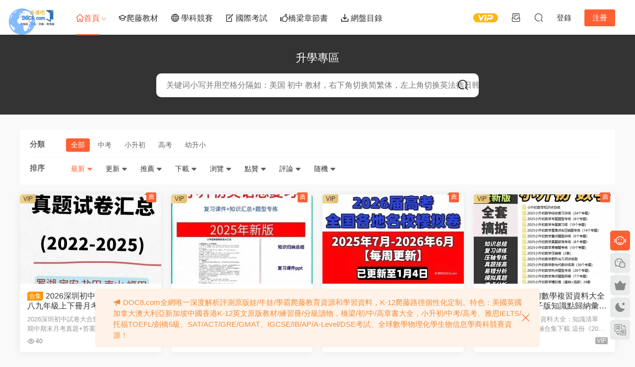

--- FILE ---
content_type: text/html; charset=UTF-8
request_url: https://www.doc8.com/shengxue/
body_size: 11600
content:
<!DOCTYPE HTML>
<html lang="zh-Hans">
<head>
  <meta charset="UTF-8">
  <meta http-equiv="X-UA-Compatible" content="IE=edge,chrome=1">
  <meta name="viewport" content="width=device-width,minimum-scale=1.0,maximum-scale=1.0,user-scalable=no"/>
  <meta name="apple-mobile-web-app-title" content="多课吧DOC8.com">
  <meta http-equiv="Cache-Control" content="no-siteapp">
    <title>升学专区 - 多课吧DOC8.com</title>
  <meta name="keywords" content="升学专区">
  <meta name="description" content="多课吧DOC8.com上关于升学专区的内容">
    <link rel="shortcut icon" href="https://www.doc8.com/wp-content/compressx-nextgen/uploads/2022/12/16132910539-300x135.png.webp">
  <meta name='robots' content='max-image-preview:large' />
	<style>img:is([sizes="auto" i], [sizes^="auto," i]) { contain-intrinsic-size: 3000px 1500px }</style>
	<link rel='dns-prefetch' href='//www.doc8.com' />
<link rel='dns-prefetch' href='//cdn.staticfile.net' />
<style id='classic-theme-styles-inline-css' type='text/css'>
/*! This file is auto-generated */
.wp-block-button__link{color:#fff;background-color:#32373c;border-radius:9999px;box-shadow:none;text-decoration:none;padding:calc(.667em + 2px) calc(1.333em + 2px);font-size:1.125em}.wp-block-file__button{background:#32373c;color:#fff;text-decoration:none}
</style>
<link rel='stylesheet' id='dripicons-css' href='//cdn.staticfile.net/dripicons/2.0.0/webfont.min.css?ver=2.0.0' type='text/css' media='screen' />
<link rel='stylesheet' id='modown-font-css' href='https://www.doc8.com/wp-content/themes/modown/static/css/iconfont.css?ver=9.5' type='text/css' media='screen' />
<link rel='stylesheet' id='modown-base-css' href='https://www.doc8.com/wp-content/themes/modown/static/css/base.css?ver=9.5' type='text/css' media='screen' />
<script type="text/javascript" src="https://www.doc8.com/wp-includes/js/jquery/jquery.min.js?ver=3.7.1" id="jquery-core-js"></script>
<script type="text/javascript" src="https://www.doc8.com/wp-includes/js/jquery/jquery-migrate.min.js?ver=3.4.1" id="jquery-migrate-js"></script>
<link rel="https://api.w.org/" href="https://www.doc8.com/wp-json/" /><link rel="alternate" title="JSON" type="application/json" href="https://www.doc8.com/wp-json/wp/v2/categories/92" /><style id="erphpdown-custom"></style>
<link rel="icon" href="https://www.doc8.com/wp-content/uploads/2025/08/cropped-17015710689-32x32.jpg" sizes="32x32" />
<link rel="icon" href="https://www.doc8.com/wp-content/uploads/2025/08/cropped-17015710689-192x192.jpg" sizes="192x192" />
<link rel="apple-touch-icon" href="https://www.doc8.com/wp-content/uploads/2025/08/cropped-17015710689-180x180.jpg" />
<meta name="msapplication-TileImage" content="https://www.doc8.com/wp-content/uploads/2025/08/cropped-17015710689-270x270.jpg" />
  <script>
var _hmt = _hmt || [];
(function() {
  var hm = document.createElement("script");
  hm.src = "https://hm.baidu.com/hm.js?7614e652040cfdd881c56513b3878ae0";
  var s = document.getElementsByTagName("script")[0]; 
  s.parentNode.insertBefore(hm, s);
})();
</script>  <script>var $ = jQuery;</script>
  <style>
  :root{--theme-color: #ff5f33;--theme-color2: #ff5f33;--theme-radius: 5px;}    .grids .grid h3 a{height: 40px;-webkit-line-clamp:2;}
    .grids .audio .title{line-height: 25px;}
      .grids .grid .excerpt{display: -webkit-box;}
      .erphpdown-box, .erphpdown, .article-content .erphpdown-content-vip{background: transparent !important;border: 2px dashed var(--theme-color);}
    .erphpdown-box .erphpdown-title{display: inline-block;}
  .logo a img{width:70px;height:auto;max-height:100%}@media (max-width: 1024px){.logo a img{width:60px;height:auto;max-height:100%}}.footer-widget{width:calc(33.3333% - 20px) !important;padding:0 !important;}@media (max-width: 768px){.footer-widget{width:calc(100% - 20px) !important;}}@media (max-width: 768px){}@media (max-width:480px){}</style></head>
<body class="archive category category-shengxue category-92 wp-theme-modown">
<header class="header">
  <div class="container clearfix">

    
        <div class="logo">
      <a href="https://www.doc8.com" title="多课吧DOC8.com"><img src="https://www.doc8.com/wp-content/compressx-nextgen/uploads/2022/12/16132910539-300x135.png.webp" data-light="https://www.doc8.com/wp-content/compressx-nextgen/uploads/2022/12/16132910539-300x135.png.webp" data-dark="https://www.doc8.com/wp-content/compressx-nextgen/uploads/2022/12/16132910539-300x135.png.webp" alt="多课吧DOC8.com" /></a>
    </div>

    <ul class="nav-main">
      <li id="menu-item-22" class="menu-item menu-item-type-custom menu-item-object-custom menu-item-home current-menu-ancestor menu-item-has-children menu-item-22"><a href="https://www.doc8.com"><i class="dripicons dripicons-home"></i>首页</a>
<ul class="sub-menu">
	<li id="menu-item-5569" class="menu-item menu-item-type-custom menu-item-object-custom current-menu-ancestor current-menu-parent menu-item-has-children menu-item-5569"><a href="https://www.doc8.com/all/"><i class="dripicons dripicons-archive"></i> 最新发布资源</a>
	<ul class="sub-menu">
		<li id="menu-item-87" class="menu-item menu-item-type-taxonomy menu-item-object-category menu-item-87"><a href="https://www.doc8.com/qinzi-youer/"><i class="dripicons dripicons-heart"></i> 亲子幼儿原版娃</a></li>
		<li id="menu-item-95" class="menu-item menu-item-type-taxonomy menu-item-object-category menu-item-95"><a href="https://www.doc8.com/xiaoxue/"><i class="dripicons dripicons-star"></i> 小学牛娃</a></li>
		<li id="menu-item-102" class="menu-item menu-item-type-taxonomy menu-item-object-category menu-item-102"><a href="https://www.doc8.com/chuzhong/"><i class="dripicons dripicons-jewel"></i> 初中学霸</a></li>
		<li id="menu-item-113" class="menu-item menu-item-type-taxonomy menu-item-object-category menu-item-113"><a href="https://www.doc8.com/gaozhong/"><i class="dripicons dripicons-rocket"></i> 高中学霸</a></li>
		<li id="menu-item-136" class="menu-item menu-item-type-taxonomy menu-item-object-category current-menu-item menu-item-136"><a href="https://www.doc8.com/shengxue/" aria-current="page"><i class="dripicons dripicons-document-edit"></i> 升学专区</a></li>
		<li id="menu-item-132" class="menu-item menu-item-type-taxonomy menu-item-object-category menu-item-132"><a href="https://www.doc8.com/zhuangyuan/"><i class="dripicons dripicons-trophy"></i> 状元专栏</a></li>
		<li id="menu-item-5195" class="menu-item menu-item-type-taxonomy menu-item-object-category menu-item-5195"><a href="https://www.doc8.com/daxue/"><i class="dripicons dripicons-experiment"></i> 大学专区</a></li>
	</ul>
</li>
	<li id="menu-item-5953" class="menu-item menu-item-type-custom menu-item-object-custom menu-item-5953"><a href="https://www.doc8.com/blog/"><i class="dripicons dripicons-zoom-in"></i>最新评测资源</a></li>
	<li id="menu-item-1496" class="menu-item menu-item-type-post_type menu-item-object-page menu-item-1496"><a href="https://www.doc8.com/svip-shuangyudonghua/">双语动画片大全</a></li>
	<li id="menu-item-1497" class="menu-item menu-item-type-post_type menu-item-object-page menu-item-1497"><a href="https://www.doc8.com/svip-jilupian/">双语纪录片大全</a></li>
	<li id="menu-item-2444" class="menu-item menu-item-type-post_type menu-item-object-page menu-item-2444"><a href="https://www.doc8.com/svip-diandu-pdf/">点读版PDF大全</a></li>
	<li id="menu-item-4595" class="menu-item menu-item-type-post_type menu-item-object-page menu-item-4595"><a href="https://www.doc8.com/meiguo-chuzhong-gaozhong-kecheng/">美国初高中课程</a></li>
	<li id="menu-item-5502" class="menu-item menu-item-type-post_type menu-item-object-page menu-item-5502"><a href="https://www.doc8.com/premium-resources/"><b style="color:#ff5f33"><i class="dripicons dripicons-thumbs-up"></i>精品资源索引</b></a></li>
</ul>
</li>
<li id="menu-item-3033" class="menu-item menu-item-type-taxonomy menu-item-object-category menu-item-3033"><a href="https://www.doc8.com/yingyuxueba/"><i class="dripicons dripicons-graduation"></i>爬藤教材</a></li>
<li id="menu-item-1351" class="menu-item menu-item-type-taxonomy menu-item-object-category menu-item-1351"><a href="https://www.doc8.com/aosai/"><i class="dripicons dripicons-web"></i> 学科竞赛</a></li>
<li id="menu-item-5567" class="menu-item menu-item-type-post_type menu-item-object-page menu-item-5567"><a href="https://www.doc8.com/guoji-kaoshi-tixi-jiexi/"><i class="dripicons dripicons-document-edit"></i> 国际考试</a></li>
<li id="menu-item-3390" class="menu-item menu-item-type-post_type menu-item-object-page menu-item-3390"><a href="https://www.doc8.com/qiaoliangshu-chuzhangshu-zhongzhangshu-gaozhangshu-lansizhishu/"><i class="dripicons dripicons-thumbs-up"></i>桥梁章节书</a></li>
<li id="menu-item-5728" class="menu-item menu-item-type-post_type menu-item-object-page menu-item-5728"><a href="https://www.doc8.com/svip-home/"><i class="dripicons dripicons-download"></i> 网盘目录</a></li>
    </ul>

    
    <ul class="nav-right">
                  <li class="nav-vip">
        <a href="https://www.doc8.com/vip/"><i class="icon icon-vip-s"></i></a>
      </li>
                  <li class="nav-tougao">
        <a href="https://www.doc8.com/tougao/" title="投稿"><i class="icon icon-tougao"></i></a>
      </li>
                              <li class="nav-search">
        <a href="javascript:;" class="search-loader" title="搜索"><i class="icon icon-search"></i></a>
      </li>
                    <li class="nav-login no"><a href="https://www.doc8.com/login/?redirect_to=https://www.doc8.com/shengxue/" class="signin-loader" rel="nofollow"><i class="icon icon-user"></i><span>登录</span></a><b class="nav-line"></b><a href="https://www.doc8.com/login/?action=register&redirect_to=https://www.doc8.com/shengxue/" class="reg signup-loader" rel="nofollow"><span>注册</span></a></li>
                    <li class="nav-button"><a href="javascript:;" class="nav-loader"><i class="icon icon-menu"></i></a></li>
          </ul>

  </div>
</header>


<div class="search-wrap">
  <div class="container search-wrap-container">
    <form action="https://www.doc8.com/" class="search-form" method="get">
      <div class="search-cat">所有分类</div>      <input autocomplete="off" class="search-input" name="s" placeholder="关键词小写并用空格分隔如：美国 初中 教材，右下角切换简繁体，左上角切换英法德日韩等" type="text">
      <button class="search-btn" type="submit"><i class="icon icon-search"></i>搜索</button>
      <i class="icon icon-close"></i>
      <input type="hidden" name="cat" class="search-cat-val">
      <div class="search-cats"><ul><li data-id="">所有分类</li><li data-id="1">亲子幼儿</li><li data-id="5">小学</li><li data-id="6">初中</li><li data-id="7">高中</li><li data-id="86">状元专栏</li><li data-id="92">升学专区</li><li data-id="219">奥赛专区</li><li data-id="104">大学专区</li></ul></div>    </form>
  </div>
</div><div class="banner-archive" >
	<div class="container">
		<h1 class="archive-title">升学专区</h1>
		<p class="archive-desc"></p>
        <div class="search-form category-search-form">
            <form method="get" class="site-search-form" action="https://www.doc8.com/" >
                <input class="search-input" name="s" type="text" placeholder="关键词小写并用空格分隔如：美国 初中 教材，右下角切换简繁体，左上角切换英法德日韩等">
                <button class="search-btn" type="submit"><i class="icon icon-search"></i></button>
                <input type="hidden" name="cat" value="92">
            </form>
        </div>	</div>
</div>
<div class="main">
    	<div class="container clearfix">
        						<div class="filters">
			          	<div class="filter-item">
                <span>分类</span>
                <div class="filter">
                    <a href="https://www.doc8.com/shengxue/?c2&c3&c4&t" rel="nofollow" class="active">全部</a><a href="https://www.doc8.com/shengxue/?c2=10&c3&c4&t" rel="nofollow" class="">中考</a><a href="https://www.doc8.com/shengxue/?c2=9&c3&c4&t" rel="nofollow" class="">小升初</a><a href="https://www.doc8.com/shengxue/?c2=11&c3&c4&t" rel="nofollow" class="">高考</a><a href="https://www.doc8.com/shengxue/?c2=8&c3&c4&t" rel="nofollow" class="">幼升小</a>                </div>
            </div>
          	                                    
                                                <div class="filter-item filter-item-order">
                <span>排序</span>
                <div class="filter">
                    <a href="https://www.doc8.com/shengxue/?o" rel="nofollow" class="active">最新 <i class="icon icon-arrow-down-o"></i></a><a href="https://www.doc8.com/shengxue/?o=update" rel="nofollow" class="">更新 <i class="icon icon-arrow-down-o"></i></a><a href="https://www.doc8.com/shengxue/?o=recommend" rel="nofollow" class="">推荐 <i class="icon icon-arrow-down-o"></i></a><a href="https://www.doc8.com/shengxue/?o=download" rel="nofollow" class="">下载 <i class="icon icon-arrow-down-o"></i></a><a href="https://www.doc8.com/shengxue/?o=view" rel="nofollow" class="">浏览 <i class="icon icon-arrow-down-o"></i></a><a href="https://www.doc8.com/shengxue/?o=zan" rel="nofollow" class="">点赞 <i class="icon icon-arrow-down-o"></i></a><a href="https://www.doc8.com/shengxue/?o=comment" rel="nofollow" class="">评论 <i class="icon icon-arrow-down-o"></i></a><a href="https://www.doc8.com/shengxue/?o=rand" rel="nofollow" class="">随机 <i class="icon icon-arrow-down-o"></i></a>                </div>
            </div>
                    </div>
				<div id="posts" class="posts grids  clearfix">
			<div class="post grid"  data-id="6668">
    <div class="img">
        <a href="https://www.doc8.com/shengxue/chuzhong-zhongkao/2026-shenzhen-chuzhong-shijuan-ziliao-heji/" title="2026深圳初中试卷资料合集 七八九年级上下册月考期中期末测试真题+名校中考模拟试卷+答案解析PDF电子版 百度网盘下载" target="" rel="bookmark">
        <img src="https://www.doc8.com/wp-content/themes/modown/static/img/thumbnail.png" data-src="https://www.doc8.com/wp-content/compressx-nextgen/uploads/2026/01/16030503136-285x180.jpg.webp" class="thumb" alt="2026深圳初中试卷资料合集 七八九年级上下册月考期中期末测试真题+名校中考模拟试卷+答案解析PDF电子版 百度网盘下载">
                </a>
            </div>
    <div class="con">
        
        
        <h3 itemprop="name headline"><a itemprop="url" rel="bookmark" href="https://www.doc8.com/shengxue/chuzhong-zhongkao/2026-shenzhen-chuzhong-shijuan-ziliao-heji/" title="2026深圳初中试卷资料合集 七八九年级上下册月考期中期末测试真题+名校中考模拟试卷+答案解析PDF电子版 百度网盘下载" target=""><span class="post-sign">合集</span>2026深圳初中试卷资料合集 七八九年级上下册月考期中期末测试真题+名校中考模拟试卷+答案解析PDF电子版 百度网盘下载</a></h3>

                <div class="excerpt">
2026深圳初中试卷大合集：七八九年级全科期中期末月考真题+答案解析（持续更新）...</div>
        <div class="grid-meta">
            <span class="views"><i class="icon icon-eye"></i> 40</span><span class="price"><span class="fee vip-tag">VIP</span></span>        </div>

            </div>

    <span class="vip-tag"><i>VIP</i></span>    <span class="recommend-tag">荐</span></div><div class="post grid"  data-id="6651">
    <div class="img">
        <a href="https://www.doc8.com/shengxue/xiaoxue-xiaoshengchu/2026-xiaoshengchu-yingyu-fuxi-shiti-ziliao-daquan/" title="2026小升初英语复习资料大全 PDF+WORD电子版知识点归纳汇总 真题模拟题试卷 语法PPT课件讲义 百度云网盘下载" target="" rel="bookmark">
        <img src="https://www.doc8.com/wp-content/themes/modown/static/img/thumbnail.png" data-src="https://www.doc8.com/wp-content/compressx-nextgen/uploads/2026/01/09061702426-285x180.jpg.webp" class="thumb" alt="2026小升初英语复习资料大全 PDF+WORD电子版知识点归纳汇总 真题模拟题试卷 语法PPT课件讲义 百度云网盘下载">
                </a>
            </div>
    <div class="con">
        
        
        <h3 itemprop="name headline"><a itemprop="url" rel="bookmark" href="https://www.doc8.com/shengxue/xiaoxue-xiaoshengchu/2026-xiaoshengchu-yingyu-fuxi-shiti-ziliao-daquan/" title="2026小升初英语复习资料大全 PDF+WORD电子版知识点归纳汇总 真题模拟题试卷 语法PPT课件讲义 百度云网盘下载" target=""><span class="post-sign">独家</span>2026小升初英语复习资料大全 PDF+WORD电子版知识点归纳汇总 真题模拟题试卷 语法PPT课件讲义 百度云网盘下载</a></h3>

                <div class="excerpt">
2026小升初英语复习资料大全终极解析：语法PPT+21讲专题+72套模拟卷+全国真题库...</div>
        <div class="grid-meta">
            <span class="views"><i class="icon icon-eye"></i> 72</span><span class="price"><span class="fee vip-tag">VIP</span></span>        </div>

            </div>

    <span class="vip-tag"><i>VIP</i></span>    <span class="recommend-tag">荐</span></div><div class="post grid"  data-id="6647">
    <div class="img">
        <a href="https://www.doc8.com/gaozhong/2026-quanguo-gedi-gaokao-monijuan-zhentiku/" title="2026高考全国各地高考模拟卷真题库配答案解析含八省联考/T8/各地一模二模/名校月考试题 PDF+WORD电子版 百度云网盘下载" target="" rel="bookmark">
        <img src="https://www.doc8.com/wp-content/themes/modown/static/img/thumbnail.png" data-src="https://www.doc8.com/wp-content/compressx-nextgen/uploads/2026/01/08030946881-285x180.jpg.webp" class="thumb" alt="2026高考全国各地高考模拟卷真题库配答案解析含八省联考/T8/各地一模二模/名校月考试题 PDF+WORD电子版 百度云网盘下载">
                </a>
            </div>
    <div class="con">
        
        
        <h3 itemprop="name headline"><a itemprop="url" rel="bookmark" href="https://www.doc8.com/gaozhong/2026-quanguo-gedi-gaokao-monijuan-zhentiku/" title="2026高考全国各地高考模拟卷真题库配答案解析含八省联考/T8/各地一模二模/名校月考试题 PDF+WORD电子版 百度云网盘下载" target=""><span class="post-sign">最新</span>2026高考全国各地高考模拟卷真题库配答案解析含八省联考/T8/各地一模二模/名校月考试题 PDF+WORD电子版 百度云网盘下载</a></h3>

                <div class="excerpt">
2026全国高考模拟卷真题库大全：含八省联考/T8/各地一模二模/名校月考试题持续更...</div>
        <div class="grid-meta">
            <span class="views"><i class="icon icon-eye"></i> 123</span><span class="price"><span class="fee vip-tag">VIP</span></span>        </div>

            </div>

    <span class="vip-tag"><i>VIP</i></span>    <span class="recommend-tag">荐</span></div><div class="post grid"  data-id="6644">
    <div class="img">
        <a href="https://www.doc8.com/shengxue/xiaoxue-xiaoshengchu/2026-xiaoshengchu-shuxue-fuxi-ziliao-daquan/" title="2026小升初数学复习资料大全 PDF+WORD电子版知识点归纳汇总 真题模拟题试卷 PPT课件讲义 7大模块视频 百度云网盘下载" target="" rel="bookmark">
        <img src="https://www.doc8.com/wp-content/themes/modown/static/img/thumbnail.png" data-src="https://www.doc8.com/wp-content/compressx-nextgen/uploads/2026/01/07075936561-285x180.png.webp" class="thumb" alt="2026小升初数学复习资料大全 PDF+WORD电子版知识点归纳汇总 真题模拟题试卷 PPT课件讲义 7大模块视频 百度云网盘下载">
                </a>
            </div>
    <div class="con">
        
        
        <h3 itemprop="name headline"><a itemprop="url" rel="bookmark" href="https://www.doc8.com/shengxue/xiaoxue-xiaoshengchu/2026-xiaoshengchu-shuxue-fuxi-ziliao-daquan/" title="2026小升初数学复习资料大全 PDF+WORD电子版知识点归纳汇总 真题模拟题试卷 PPT课件讲义 7大模块视频 百度云网盘下载" target=""><span class="post-sign">独家</span>2026小升初数学复习资料大全 PDF+WORD电子版知识点归纳汇总 真题模拟题试卷 PPT课件讲义 7大模块视频 百度云网盘下载</a></h3>

                <div class="excerpt">
2026小升初数学复习资料大全：知识清单+真题+视频7模块终极合集下载
这份《2026...</div>
        <div class="grid-meta">
            <span class="views"><i class="icon icon-eye"></i> 48</span><span class="price"><span class="fee vip-tag">VIP</span></span>        </div>

            </div>

    <span class="vip-tag"><i>VIP</i></span>    <span class="recommend-tag">荐</span></div><div class="post grid"  data-id="6636">
    <div class="img">
        <a href="https://www.doc8.com/shengxue/xiaoxue-xiaoshengchu/2026-xiaoshengchu-yuwen-fuxi-ziliao-daquan/" title="2026小升初语文复习资料大全 知识点归纳汇总 总复习讲义 综合练习与试卷 PDF+WORD电子版+PPT课件 百度云网盘下载" target="" rel="bookmark">
        <img src="https://www.doc8.com/wp-content/themes/modown/static/img/thumbnail.png" data-src="https://www.doc8.com/wp-content/compressx-nextgen/uploads/2026/01/05032231124-285x180.jpg.webp" class="thumb" alt="2026小升初语文复习资料大全 知识点归纳汇总 总复习讲义 综合练习与试卷 PDF+WORD电子版+PPT课件 百度云网盘下载">
                </a>
            </div>
    <div class="con">
        
        
        <h3 itemprop="name headline"><a itemprop="url" rel="bookmark" href="https://www.doc8.com/shengxue/xiaoxue-xiaoshengchu/2026-xiaoshengchu-yuwen-fuxi-ziliao-daquan/" title="2026小升初语文复习资料大全 知识点归纳汇总 总复习讲义 综合练习与试卷 PDF+WORD电子版+PPT课件 百度云网盘下载" target=""><span class="post-sign">独家</span>2026小升初语文复习资料大全 知识点归纳汇总 总复习讲义 综合练习与试卷 PDF+WORD电子版+PPT课件 百度云网盘下载</a></h3>

                <div class="excerpt">
2026小升初语文复习资料大全深度解析 | 海量知识点+专题讲练+全国真题使用指南
...</div>
        <div class="grid-meta">
            <span class="views"><i class="icon icon-eye"></i> 65</span><span class="price"><span class="fee vip-tag">VIP</span></span>        </div>

            </div>

    <span class="vip-tag"><i>VIP</i></span>    <span class="recommend-tag">荐</span></div><div class="post grid"  data-id="6627">
    <div class="img">
        <a href="https://www.doc8.com/shengxue/xiaoxue-xiaoshengchu/2026-xiaoxue-xiaoshengchu-yingyu-yufa-ziliao-heji/" title="2026小学小升初英语语法思维导图+专项训练+复习讲义PPT课件+3000道练习题+总复习试卷资料合集 PDF+WORD电子版 百度网盘下载" target="" rel="bookmark">
        <img src="https://www.doc8.com/wp-content/themes/modown/static/img/thumbnail.png" data-src="https://www.doc8.com/wp-content/compressx-nextgen/uploads/2026/01/03035248504-285x180.jpg.webp" class="thumb" alt="2026小学小升初英语语法思维导图+专项训练+复习讲义PPT课件+3000道练习题+总复习试卷资料合集 PDF+WORD电子版 百度网盘下载">
                </a>
            </div>
    <div class="con">
        
        
        <h3 itemprop="name headline"><a itemprop="url" rel="bookmark" href="https://www.doc8.com/shengxue/xiaoxue-xiaoshengchu/2026-xiaoxue-xiaoshengchu-yingyu-yufa-ziliao-heji/" title="2026小学小升初英语语法思维导图+专项训练+复习讲义PPT课件+3000道练习题+总复习试卷资料合集 PDF+WORD电子版 百度网盘下载" target=""><span class="post-sign">独家</span>2026小学小升初英语语法思维导图+专项训练+复习讲义PPT课件+3000道练习题+总复习试卷资料合集 PDF+WORD电子版 百度网盘下载</a></h3>

                <div class="excerpt">
2026最新小学小升初英语语法思维导图+专项训练+复习讲义PPT课件+3000道练习题+总...</div>
        <div class="grid-meta">
            <span class="views"><i class="icon icon-eye"></i> 77</span><span class="price"><span class="fee vip-tag">VIP</span></span>        </div>

            </div>

    <span class="vip-tag"><i>VIP</i></span>    <span class="recommend-tag">荐</span></div><div class="post grid"  data-id="6609">
    <div class="img">
        <a href="https://www.doc8.com/gaozhong/shuxue/2025-shenguojiao-a1-ruxue-kaoshi-shuxue-zhenti-ziliao-heji/" title="2025深国交A1入学考试数学真题及答案解析资料PDF电子版合集 附深国交A1入学考试备考策略 百度云网盘下载" target="" rel="bookmark">
        <img src="https://www.doc8.com/wp-content/themes/modown/static/img/thumbnail.png" data-src="https://www.doc8.com/wp-content/compressx-nextgen/uploads/2025/12/30102726160-285x180.jpg.webp" class="thumb" alt="2025深国交A1入学考试数学真题及答案解析资料PDF电子版合集 附深国交A1入学考试备考策略 百度云网盘下载">
                </a>
            </div>
    <div class="con">
        
        
        <h3 itemprop="name headline"><a itemprop="url" rel="bookmark" href="https://www.doc8.com/gaozhong/shuxue/2025-shenguojiao-a1-ruxue-kaoshi-shuxue-zhenti-ziliao-heji/" title="2025深国交A1入学考试数学真题及答案解析资料PDF电子版合集 附深国交A1入学考试备考策略 百度云网盘下载" target=""><span class="post-sign">独家</span>2025深国交A1入学考试数学真题及答案解析资料PDF电子版合集 附深国交A1入学考试备考策略 百度云网盘下载</a></h3>

                <div class="excerpt">
2025深国交A1入学考试数学真题及答案解析资料合集深度解析
深国交A1年级（相当...</div>
        <div class="grid-meta">
            <span class="views"><i class="icon icon-eye"></i> 70</span><span class="price"><span class="fee vip-tag">VIP</span></span>        </div>

            </div>

    <span class="vip-tag"><i>VIP</i></span>    <span class="recommend-tag">荐</span></div><div class="post grid"  data-id="6579">
    <div class="img">
        <a href="https://www.doc8.com/gaozhong/shuxue/step-mat-tmua-skills-for-success-in-university-admissions-tests-for-mathematics/" title="STEP MAT TMUA Skills for success in University Admissions Tests for Mathematics 大学数学入学考试备考指南PDF电子版 百度网盘下载" target="" rel="bookmark">
        <img src="https://www.doc8.com/wp-content/themes/modown/static/img/thumbnail.png" data-src="https://www.doc8.com/wp-content/compressx-nextgen/uploads/2025/12/23024607412-285x180.jpg.webp" class="thumb" alt="STEP MAT TMUA Skills for success in University Admissions Tests for Mathematics 大学数学入学考试备考指南PDF电子版 百度网盘下载">
                </a>
            </div>
    <div class="con">
        
        
        <h3 itemprop="name headline"><a itemprop="url" rel="bookmark" href="https://www.doc8.com/gaozhong/shuxue/step-mat-tmua-skills-for-success-in-university-admissions-tests-for-mathematics/" title="STEP MAT TMUA Skills for success in University Admissions Tests for Mathematics 大学数学入学考试备考指南PDF电子版 百度网盘下载" target=""><span class="post-sign">独家</span>STEP MAT TMUA Skills for success in University Admissions Tests for Mathematics 大学数学入学考试备考指南PDF电子版 百度网盘下载</a></h3>

                <div class="excerpt">
STEP, MAT, TMUA Skills for success in University Admissions Tests for Mathe...</div>
        <div class="grid-meta">
            <span class="views"><i class="icon icon-eye"></i> 76</span><span class="price"><span class="fee vip-tag">VIP</span></span>        </div>

            </div>

    <span class="vip-tag"><i>VIP</i></span>    </div><div class="post grid"  data-id="6561">
    <div class="img">
        <a href="https://www.doc8.com/gaozhong/shuxue/niujin-tsa-kaoshi-ziliao-heji/" title="牛津大学TSA考试思维能力评估测试终极指南：PDF电子版真题资料合集、题型深度解析与高效备考策略 百度云网盘下载" target="" rel="bookmark">
        <img src="https://www.doc8.com/wp-content/themes/modown/static/img/thumbnail.png" data-src="https://www.doc8.com/wp-content/compressx-nextgen/uploads/2025/12/19034355892-285x180.jpg.webp" class="thumb" alt="牛津大学TSA考试思维能力评估测试终极指南：PDF电子版真题资料合集、题型深度解析与高效备考策略 百度云网盘下载">
                </a>
            </div>
    <div class="con">
        
        
        <h3 itemprop="name headline"><a itemprop="url" rel="bookmark" href="https://www.doc8.com/gaozhong/shuxue/niujin-tsa-kaoshi-ziliao-heji/" title="牛津大学TSA考试思维能力评估测试终极指南：PDF电子版真题资料合集、题型深度解析与高效备考策略 百度云网盘下载" target=""><span class="post-sign">独家</span>牛津大学TSA考试思维能力评估测试终极指南：PDF电子版真题资料合集、题型深度解析与高效备考策略 百度云网盘下载</a></h3>

                <div class="excerpt">
牛津大学TSA考试终极指南：真题资料下载、题型深度解析与高效备考策略
第一部分...</div>
        <div class="grid-meta">
            <span class="views"><i class="icon icon-eye"></i> 74</span><span class="price"><span class="fee vip-tag">VIP</span></span>        </div>

            </div>

    <span class="vip-tag"><i>VIP</i></span>    </div><div class="post grid"  data-id="6553">
    <div class="img">
        <a href="https://www.doc8.com/gaozhong/shuxue/2025-jianqiao-step-kaoshi-beikao-ziliao-heji/" title="2025最新剑桥STEP考试备考资料合集  PDF电子版历年真题与答案解析+模拟题+进阶问题集+公式手册 百度网盘下载" target="" rel="bookmark">
        <img src="https://www.doc8.com/wp-content/themes/modown/static/img/thumbnail.png" data-src="https://www.doc8.com/wp-content/compressx-nextgen/uploads/2025/12/18045924390-285x180.jpg.webp" class="thumb" alt="2025最新剑桥STEP考试备考资料合集  PDF电子版历年真题与答案解析+模拟题+进阶问题集+公式手册 百度网盘下载">
                </a>
            </div>
    <div class="con">
        
        
        <h3 itemprop="name headline"><a itemprop="url" rel="bookmark" href="https://www.doc8.com/gaozhong/shuxue/2025-jianqiao-step-kaoshi-beikao-ziliao-heji/" title="2025最新剑桥STEP考试备考资料合集  PDF电子版历年真题与答案解析+模拟题+进阶问题集+公式手册 百度网盘下载" target=""><span class="post-sign">独家</span>2025最新剑桥STEP考试备考资料合集  PDF电子版历年真题与答案解析+模拟题+进阶问题集+公式手册 百度网盘下载</a></h3>

                <div class="excerpt">
2025剑桥STEP考试终极备考指南 | 最全资料合集深度解析与使用策略
对于志向剑桥...</div>
        <div class="grid-meta">
            <span class="views"><i class="icon icon-eye"></i> 101</span><span class="price"><span class="fee vip-tag">VIP</span></span>        </div>

            </div>

    <span class="vip-tag"><i>VIP</i></span>    </div><div class="post grid"  data-id="6547">
    <div class="img">
        <a href="https://www.doc8.com/gaozhong/hongkong-dse-bafs-beikao-ziyuan-heji/" title="2025最新香港DSE企业会计与财务概论BAFS备考资源合集 PDF电子版官方真题库+考纲教材+分章练习+模拟卷+PPT课件 百度网盘下载" target="" rel="bookmark">
        <img src="https://www.doc8.com/wp-content/themes/modown/static/img/thumbnail.png" data-src="https://www.doc8.com/wp-content/compressx-nextgen/uploads/2025/12/17083206320-285x180.jpg.webp" class="thumb" alt="2025最新香港DSE企业会计与财务概论BAFS备考资源合集 PDF电子版官方真题库+考纲教材+分章练习+模拟卷+PPT课件 百度网盘下载">
                </a>
            </div>
    <div class="con">
        
        
        <h3 itemprop="name headline"><a itemprop="url" rel="bookmark" href="https://www.doc8.com/gaozhong/hongkong-dse-bafs-beikao-ziyuan-heji/" title="2025最新香港DSE企业会计与财务概论BAFS备考资源合集 PDF电子版官方真题库+考纲教材+分章练习+模拟卷+PPT课件 百度网盘下载" target=""><span class="post-sign">独家</span>2025最新香港DSE企业会计与财务概论BAFS备考资源合集 PDF电子版官方真题库+考纲教材+分章练习+模拟卷+PPT课件 百度网盘下载</a></h3>

                <div class="excerpt">2025最新香港DSE备考资源合集：全科真题库   名校模拟题库   语文   数学   英文  ...</div>
        <div class="grid-meta">
            <span class="views"><i class="icon icon-eye"></i> 100</span>        </div>

            </div>

        <span class="recommend-tag">荐</span></div><div class="post grid"  data-id="6545">
    <div class="img">
        <a href="https://www.doc8.com/gaozhong/wuli-gz/2025-niujin-pat-wuli-kaoshi-beikao-ziliao-heji/" title="2025牛津PAT物理考试备考资料PDF电子版合集 历年真题解析+考纲样题+备考路线+提分策略 百度网盘下载" target="" rel="bookmark">
        <img src="https://www.doc8.com/wp-content/themes/modown/static/img/thumbnail.png" data-src="https://www.doc8.com/wp-content/compressx-nextgen/uploads/2025/12/17071959980-285x180.jpg.webp" class="thumb" alt="2025牛津PAT物理考试备考资料PDF电子版合集 历年真题解析+考纲样题+备考路线+提分策略 百度网盘下载">
                </a>
            </div>
    <div class="con">
        
        
        <h3 itemprop="name headline"><a itemprop="url" rel="bookmark" href="https://www.doc8.com/gaozhong/wuli-gz/2025-niujin-pat-wuli-kaoshi-beikao-ziliao-heji/" title="2025牛津PAT物理考试备考资料PDF电子版合集 历年真题解析+考纲样题+备考路线+提分策略 百度网盘下载" target=""><span class="post-sign">独家</span>2025牛津PAT物理考试备考资料PDF电子版合集 历年真题解析+考纲样题+备考路线+提分策略 百度网盘下载</a></h3>

                <div class="excerpt">
牛津PAT物理考试备考资源大全 | 含2022-2012历年真题、官方考后报告及考纲
这份...</div>
        <div class="grid-meta">
            <span class="views"><i class="icon icon-eye"></i> 108</span><span class="price"><span class="fee vip-tag">VIP</span></span>        </div>

            </div>

    <span class="vip-tag"><i>VIP</i></span>    </div><div class="post grid"  data-id="6543">
    <div class="img">
        <a href="https://www.doc8.com/shengxue/chuzhong-zhongkao/2025-shenzhen-mingxiao-zizhao-zhenti-ziliao-heji/" title="2025深圳四大名校中考自招真题资料合集 深中+深外+深高级+深实验往年试题PDF+WORD电子版 百度网盘下载" target="" rel="bookmark">
        <img src="https://www.doc8.com/wp-content/themes/modown/static/img/thumbnail.png" data-src="https://www.doc8.com/wp-content/compressx-nextgen/uploads/2025/12/17063557233-285x180.jpg.webp" class="thumb" alt="2025深圳四大名校中考自招真题资料合集 深中+深外+深高级+深实验往年试题PDF+WORD电子版 百度网盘下载">
                </a>
            </div>
    <div class="con">
        
        
        <h3 itemprop="name headline"><a itemprop="url" rel="bookmark" href="https://www.doc8.com/shengxue/chuzhong-zhongkao/2025-shenzhen-mingxiao-zizhao-zhenti-ziliao-heji/" title="2025深圳四大名校中考自招真题资料合集 深中+深外+深高级+深实验往年试题PDF+WORD电子版 百度网盘下载" target=""><span class="post-sign">特色</span>2025深圳四大名校中考自招真题资料合集 深中+深外+深高级+深实验往年试题PDF+WORD电子版 百度网盘下载</a></h3>

                <div class="excerpt">
2025深圳四大名校自招真题深度解析 | 深中/深外/深高级/深实验往年试题合集与备...</div>
        <div class="grid-meta">
            <span class="views"><i class="icon icon-eye"></i> 108</span><span class="price"><span class="fee vip-tag">VIP</span></span>        </div>

            </div>

    <span class="vip-tag"><i>VIP</i></span>    <span class="recommend-tag">荐</span></div><div class="post grid"  data-id="6536">
    <div class="img">
        <a href="https://www.doc8.com/gaozhong/shuxue/2025-niujin-mat-beikao-ziliao-heji/" title="2025牛津MAT数学备考资料合集 PDF电子版最新考纲+历年真题与答案+官方样题+录取分数说明 百度网盘下载" target="" rel="bookmark">
        <img src="https://www.doc8.com/wp-content/themes/modown/static/img/thumbnail.png" data-src="https://www.doc8.com/wp-content/compressx-nextgen/uploads/2025/12/16034558256-285x180.jpg.webp" class="thumb" alt="2025牛津MAT数学备考资料合集 PDF电子版最新考纲+历年真题与答案+官方样题+录取分数说明 百度网盘下载">
                </a>
            </div>
    <div class="con">
        
        
        <h3 itemprop="name headline"><a itemprop="url" rel="bookmark" href="https://www.doc8.com/gaozhong/shuxue/2025-niujin-mat-beikao-ziliao-heji/" title="2025牛津MAT数学备考资料合集 PDF电子版最新考纲+历年真题与答案+官方样题+录取分数说明 百度网盘下载" target=""><span class="post-sign">独家</span>2025牛津MAT数学备考资料合集 PDF电子版最新考纲+历年真题与答案+官方样题+录取分数说明 百度网盘下载</a></h3>

                <div class="excerpt">
2025牛津MAT数学考试终极备考包 | 含历年真题、官方答案及考后报告深度解析
这...</div>
        <div class="grid-meta">
            <span class="views"><i class="icon icon-eye"></i> 133</span><span class="price"><span class="fee vip-tag">VIP</span></span>        </div>

            </div>

    <span class="vip-tag"><i>VIP</i></span>    </div><div class="post grid"  data-id="6533">
    <div class="img">
        <a href="https://www.doc8.com/shengxue/chuzhong-zhongkao/2024-xinban-shanghai-huayu-wuli-xiaoben/" title="2024新版上海华育物理校本基础版+提高版（学生版+解析版）初中物理分层训练 PDF电子版 百度云网盘下载" target="" rel="bookmark">
        <img src="https://www.doc8.com/wp-content/themes/modown/static/img/thumbnail.png" data-src="https://www.doc8.com/wp-content/compressx-nextgen/uploads/2025/12/16024500771-285x180.jpg.webp" class="thumb" alt="2024新版上海华育物理校本基础版+提高版（学生版+解析版）初中物理分层训练 PDF电子版 百度云网盘下载">
                </a>
            </div>
    <div class="con">
        
        
        <h3 itemprop="name headline"><a itemprop="url" rel="bookmark" href="https://www.doc8.com/shengxue/chuzhong-zhongkao/2024-xinban-shanghai-huayu-wuli-xiaoben/" title="2024新版上海华育物理校本基础版+提高版（学生版+解析版）初中物理分层训练 PDF电子版 百度云网盘下载" target=""><span class="post-sign">最新</span>2024新版上海华育物理校本基础版+提高版（学生版+解析版）初中物理分层训练 PDF电子版 百度云网盘下载</a></h3>

                <div class="excerpt">
2024新版华育物理校本深度解析｜初中物理“双轨训练”的标杆之作​



一、资料...</div>
        <div class="grid-meta">
            <span class="views"><i class="icon icon-eye"></i> 91</span><span class="price"><span class="fee vip-tag">VIP</span></span>        </div>

            </div>

    <span class="vip-tag"><i>VIP</i></span>    <span class="recommend-tag">荐</span></div><div class="post grid"  data-id="6525">
    <div class="img">
        <a href="https://www.doc8.com/gaozhong/2025-shanghai-gaozhong-mingxiao-shijuan-shitiku/" title="2025上海高中名校试卷试题库 高一高二高三上下学期月考测试期中期末试题高考真题模拟题解析PDF电子版 百度云网盘下载" target="" rel="bookmark">
        <img src="https://www.doc8.com/wp-content/themes/modown/static/img/thumbnail.png" data-src="https://www.doc8.com/wp-content/compressx-nextgen/uploads/2025/12/14155644249-285x180.jpg.webp" class="thumb" alt="2025上海高中名校试卷试题库 高一高二高三上下学期月考测试期中期末试题高考真题模拟题解析PDF电子版 百度云网盘下载">
                </a>
            </div>
    <div class="con">
        
        
        <h3 itemprop="name headline"><a itemprop="url" rel="bookmark" href="https://www.doc8.com/gaozhong/2025-shanghai-gaozhong-mingxiao-shijuan-shitiku/" title="2025上海高中名校试卷试题库 高一高二高三上下学期月考测试期中期末试题高考真题模拟题解析PDF电子版 百度云网盘下载" target=""><span class="post-sign">合集</span>2025上海高中名校试卷试题库 高一高二高三上下学期月考测试期中期末试题高考真题模拟题解析PDF电子版 百度云网盘下载</a></h3>

                <div class="excerpt">
2025上海高中名校试题库大全 | 含复旦附中、上海中学等月考期中期末试卷+高考真...</div>
        <div class="grid-meta">
            <span class="views"><i class="icon icon-eye"></i> 120</span><span class="price"><span class="fee vip-tag">VIP</span></span>        </div>

            </div>

    <span class="vip-tag"><i>VIP</i></span>    <span class="recommend-tag">荐</span></div>		</div>
		<div class="pagination"><ul><li class="prev-page"></li><li class="active"><span>1</span></li><li class=''><a href='https://www.doc8.com/shengxue/page/2/'>2</a></li><li class=''><a href='https://www.doc8.com/shengxue/page/3/'>3</a></li><li><span> ... </span></li><li class=''><a href='https://www.doc8.com/shengxue/page/16/'>16</a></li><li class="next-page"><a href="https://www.doc8.com/shengxue/page/2/" >下一页</a></li><li><input type="number" id="jump_page" min="1" step="1" /><a href="javascript:;" class="page-jump">跳转</a></li></ul></div>		        	</div>
</div>
<footer class="footer">
	<div class="container">
	    		<div class="footer-widgets">
	    	<div class="footer-widget widget-bottom widget-bottom-logo"><a href="https://www.doc8.com" class="footer-logo"><picture>
<source type="image/webp" srcset="https://www.doc8.com/wp-content/compressx-nextgen/uploads/2022/12/16132910539.png.webp"/>
<img src="https://www.doc8.com/wp-content/uploads/2022/12/16132910539.png" alt="多课吧DOC8.com"/>
</picture>
</a><div class="footer-widget-content"><p>多课吧DOC8.com——全网唯一深度解析评测</p>
<p>原版娃/牛娃/学霸K-12爬藤教育资源和学习资料</p>
<p style="margin-top:15px;">
<a href="https://dir.doc8.com/" target="_blank">爬藤必备：在线网盘教育资源学习资料目录     </a></div></div><div class="footer-widget widget-bottom"><h3>关于</h3><div class="footer-widget-content"><ul>
	                	<li><a href="https://www.doc8.com/donate/">赞助细则</a></li>	                    <li><a href="https://www.doc8.com/statement/">免责声明</a></li>                    
<li><a href="https://www.doc8.com/tougao/">投稿须知</a></li>
	                    <li><a href="https://www.doc8.com/kefu/">联系站长</a></li>
	                </ul></div></div><div class="footer-widget widget-bottom widget-bottom-search"><h3>搜索</h3><div class="footer-widget-content"><form role="search" method="get" class="searchform clearfix" action="https://www.doc8.com">
				<div>
					<input type="text" value="" name="s" id="s">
					<button type="submit"><i class="icon icon-search"></i></button>
				</div>
			</form>	            	<p>在线搜索海量GK-G12爬藤教育资源学习资料！</p> 				<ul><li><a href="https://www.doc8.com/user/?action=ticket">资料失效？没找到需要的？请提交工单</a><a href="https://www.doc8.com/user/?action=tickets">     我的工单</a></li></ul></div></div>	    </div>
	    	    	    <div class="copyright"><div> Copyright © 2004-2025 多课吧<a href="https://www.doc8.com/">DOC8.com</a> <a href="https://beian.miit.gov.cn/">渝ICP备2022004389号-1</a> 渝公网安备50010502003111号</div>
<div>多课吧DOC8.com是一个资料信息评测及分享获取的平台，不确保部分用户上传资料的来源及知识产权归属。如发现相关资料侵犯您的合法权益，请及时联系我们，平台核实后将立即进行处理。<a href="https://www.doc8.com/statement/#quan_li_tong_zhi_chu_li" target="_blank" rel="noopener">版权申诉（权利通知处理）</a></div>
</div>
	</div>
</footer>


<div class="rollbar">
	<ul>
		<li class="qq-li"><a href="https://www.doc8.com/wp-content/uploads/2023/02/16090122809.gif" target="_blank" rel="nofollow"><i class="icon icon-guru2"></i></a><h6>在线客服<i></i></h6></li>		<li class="wx-li"><a href="javascript:;" class="kefu_weixin"><i class="icon icon-weixin"></i><picture>
<source type="image/webp" srcset="https://www.doc8.com/wp-content/compressx-nextgen/uploads/2022/08/05122903870.jpg.webp"/>
<img src="https://www.doc8.com/wp-content/uploads/2022/08/05122903870.jpg"/>
</picture>
</a></li>		<li class="vip-li"><a href="https://www.doc8.com/vip/"><i class="icon icon-crown-s"></i></a><h6>升级VIP<i></i></h6></li>						<li><a href="javascript:;" class="theme_night"><i class="icon icon-moon" style="top:0"></i></a><h6>夜间模式<i></i></h6></li>		<li><a href="javascript:zh_tran2();" class="zh_click"><i class="icon icon-fan" style="top:0"></i></a><h6>繁简切换<i></i></h6></li>		<li class="totop-li"><a href="javascript:;" class="totop"><i class="icon icon-arrow-up"></i></a><h6>返回顶部<i></i></h6></li>    
	</ul>
</div>


<div class="sitetips sitetips-default">
	<i class="icon icon-horn"></i> DOC8.com全网唯一深度解析评测原版娃/牛娃/学霸爬藤教育资源和学习资料，K-12爬藤路径个性化定制。特色：美国英国加拿大澳大利亚新加坡中国香港K-12英文原版教材/练习册/分级读物，桥梁/初/中/高章书大全，小升初/中考/高考、雅思IELTS/托福TOEFL/剑桥5级、SAT/ACT/GRE/GMAT、IGCSE/IB/AP/A-Level/DSE考试、全球数学物理化学生物信息学商科竞赛资源！<a href="javascript:;" class="close"><i class="icon icon-close"></i></a>
</div>


<div class="sign">			
	<div class="sign-mask"></div>			
	<div class="sign-box">	
			
		<div class="sign-wrap">	
			<div class="sign-tips"></div>			
			<form id="sign-in">  
			    <div class="form-item" style="text-align:center"><a href="https://www.doc8.com"><img class="logo-login" src="https://www.doc8.com/wp-content/compressx-nextgen/uploads/2022/12/16132910539-300x135.png.webp" alt="多课吧DOC8.com"></a></div>
				<div class="form-item"><input type="text" name="user_login" class="form-control" id="user_login" placeholder="用户名/邮箱"><i class="icon icon-user"></i></div>			
				<div class="form-item"><input type="password" name="password" class="form-control" id="user_pass" placeholder="密码"><i class="icon icon-lock"></i></div>		
					
				<div class="sign-submit">			
					<input type="button" class="btn signinsubmit-loader" name="submit" value="登录">  			
					<input type="hidden" name="action" value="signin">			
				</div>			
				<div class="sign-trans">没有账号？<a href="javascript:;" class="erphp-reg-must">注册</a>&nbsp;&nbsp;<a href="https://www.doc8.com/login/?action=password&redirect_to=https://www.doc8.com/shengxue/" rel="nofollow" target="_blank">忘记密码？</a></div>		
				<div class="sign-social"><h2>社交账号快速注册登录</h2><a class="login-weixin erphplogin-weixin-loader" data-return="https://www.doc8.com/shengxue/" href="https://open.weixin.qq.com/connect/qrconnect?appid=wxf5cdb6c438639b7b&redirect_uri=https://www.doc8.com/oauth/weixin/&response_type=code&scope=snsapi_login&state=MBT_weixin_login#wechat_redirect" rel="nofollow"><i class="icon icon-weixin"></i></a></div>					
			</form>	
					
			<form id="sign-up" style="display: none;"> 	
			    <div class="form-item" style="text-align:center"><a href="https://www.doc8.com"><img class="logo-login" src="https://www.doc8.com/wp-content/compressx-nextgen/uploads/2022/12/16132910539-300x135.png.webp" alt="多课吧DOC8.com"></a></div>			
			    	
				<div class="form-item"><input type="text" name="name" class="form-control" id="user_register" placeholder="用户名"><i class="icon icon-user"></i></div>			
				<div class="form-item"><input type="email" name="email" class="form-control" id="user_email" placeholder="邮箱"><i class="icon icon-mail"></i></div>		
				<div class="form-item"><input type="password" name="password2" class="form-control" id="user_pass2" placeholder="密码"><i class="icon icon-lock"></i></div>
					
				<div class="sign-submit">			
					<input type="button" class="btn signupsubmit-loader" name="submit" value="注册">  			
					<input type="hidden" name="action" value="signup">  	
								
				</div>			
				<div class="sign-trans">已有账号？ <a href="javascript:;" class="modown-login-must">登录</a></div>	
					
				<div class="sign-social"><h2>社交账号快速注册登录</h2><a class="login-weixin erphplogin-weixin-loader" data-return="https://www.doc8.com/shengxue/" href="https://open.weixin.qq.com/connect/qrconnect?appid=wxf5cdb6c438639b7b&redirect_uri=https://www.doc8.com/oauth/weixin/&response_type=code&scope=snsapi_login&state=MBT_weixin_login#wechat_redirect" rel="nofollow"><i class="icon icon-weixin"></i></a></div>									
			</form>	
				
							
			<div class="sign-notice"></div>
		</div>
	</div>			
</div>
<script>var zh_autoLang_t=false;var zh_autoLang_s=true;</script><script src="https://www.doc8.com/wp-content/themes/modown/static/js/chinese.js"></script><script>
	window._MBT = {uri: 'https://www.doc8.com/wp-content/themes/modown', child: 'https://www.doc8.com/wp-content/themes/modown', urc: '1', uru: '1', url:'https://www.doc8.com', urg: '1', usr: 'https://www.doc8.com/user/', roll: [], admin_ajax: 'https://www.doc8.com/wp-admin/admin-ajax.php', erphpdown: 'https://www.doc8.com/wp-content/plugins/erphpdown/', image: '0.6316', hanimated: '0', fancybox: '0', anchor: '1', loading: '', nav: '0', iframe: '0', video_full: '0',tuan: '0',down_fixed: '0', post_h3_nav: '0'};</script>
<script type="speculationrules">
{"prefetch":[{"source":"document","where":{"and":[{"href_matches":"\/*"},{"not":{"href_matches":["\/wp-*.php","\/wp-admin\/*","\/wp-content\/uploads\/*","\/wp-content\/*","\/wp-content\/plugins\/*","\/wp-content\/themes\/modown\/*","\/*\\?(.+)"]}},{"not":{"selector_matches":"a[rel~=\"nofollow\"]"}},{"not":{"selector_matches":".no-prefetch, .no-prefetch a"}}]},"eagerness":"conservative"}]}
</script>
<script>window._ERPHPDOWN = {"uri":"https://www.doc8.com/wp-content/plugins/erphpdown", "payment": "1", "wppay": "link", "tuan":"", "danmu": "0", "author": "mobantu"}</script>
<div class="gtranslate_wrapper" id="gt-wrapper-12920881"></div><script type="text/javascript" id="wpfront-scroll-top-js-extra">
/* <![CDATA[ */
var wpfront_scroll_top_data = {"data":{"css":"#wpfront-scroll-top-container{display:none;position:fixed;cursor:pointer;z-index:9999;opacity:0}#wpfront-scroll-top-container div.text-holder{padding:3px 10px;border-radius:3px;-webkit-border-radius:3px;-webkit-box-shadow:4px 4px 5px 0 rgba(50,50,50,.5);-moz-box-shadow:4px 4px 5px 0 rgba(50,50,50,.5);box-shadow:4px 4px 5px 0 rgba(50,50,50,.5)}#wpfront-scroll-top-container a{outline-style:none;box-shadow:none;text-decoration:none}#wpfront-scroll-top-container {right: 20px;bottom: 20px;}        #wpfront-scroll-top-container img {\n            width: auto;\n            height: auto;\n        }\n        ","html":"<div id=\"wpfront-scroll-top-container\"><img src=\"https:\/\/www.doc8.com\/wp-content\/plugins\/wpfront-scroll-top\/images\/icons\/1.png\" alt=\"\" title=\"\" \/><\/div>","data":{"hide_iframe":false,"button_fade_duration":200,"auto_hide":false,"auto_hide_after":2,"scroll_offset":100,"button_opacity":0.8,"button_action":"top","button_action_element_selector":"","button_action_container_selector":"html, body","button_action_element_offset":"0","scroll_duration":400}}};
/* ]]> */
</script>
<script src="https://www.doc8.com/wp-content/plugins/wpfront-scroll-top/js/wpfront-scroll-top.min.js?ver=2.2.10081" id="wpfront-scroll-top-js" async="async" defer="defer"></script>
<script type="text/javascript" id="erphpdown-js-extra">
/* <![CDATA[ */
var _ERPHP = {"ajaxurl":"https:\/\/www.doc8.com\/wp-admin\/admin-ajax.php"};
/* ]]> */
</script>
<script type="text/javascript" src="https://www.doc8.com/wp-content/plugins/erphpdown/static/erphpdown.js?ver=18.1" id="erphpdown-js"></script>
<script type="text/javascript" src="https://www.doc8.com/wp-content/themes/modown/static/js/lib.js?ver=9.5" id="modown-lib-js"></script>
<script type="text/javascript" src="https://www.doc8.com/wp-content/themes/modown/static/js/base.js?ver=9.5" id="modown-base-js"></script>
<script type="text/javascript" id="gt_widget_script_12920881-js-before">
/* <![CDATA[ */
window.gtranslateSettings = /* document.write */ window.gtranslateSettings || {};window.gtranslateSettings['12920881'] = {"default_language":"zh-CN","languages":["ar","zh-CN","nl","en","fr","de","it","ja","ko","pt","ru","es"],"url_structure":"none","native_language_names":1,"wrapper_selector":"#gt-wrapper-12920881","flag_size":24,"globe_size":60,"alt_flags":{"en":"usa"},"globe_color":"#66aaff","horizontal_position":"left","vertical_position":"top","flags_location":"\/wp-content\/plugins\/gtranslate\/flags\/svg\/"};
/* ]]> */
</script><script src="https://www.doc8.com/wp-content/plugins/gtranslate/js/globe.js?ver=6.8.1" data-no-optimize="1" data-no-minify="1" data-gt-orig-url="/shengxue/" data-gt-orig-domain="www.doc8.com" data-gt-widget-id="12920881" defer></script><script>MOBANTU.init({ias: 0, lazy: 1, plazy: 1, water: 0, mbf: 0, mpf: 0, mpfp: 0});document.oncontextmenu = new Function("return false;");</script>
<div class="analysis"></div>
</body></html>